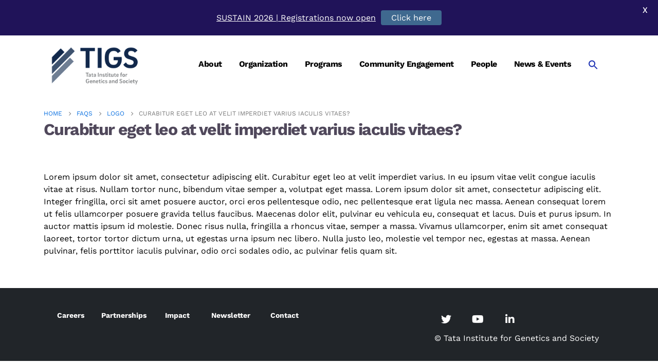

--- FILE ---
content_type: text/html; charset=UTF-8
request_url: https://tigs.res.in/faq/curabitur-eget-leo-at-velit-imperdiet-varius-iaculis-vitaes-2/
body_size: 15450
content:
<!DOCTYPE html> 
<html lang="en-US" prefix="og: http://ogp.me/ns# fb: http://ogp.me/ns/fb#"> 
<head>
<link rel="preload" href="https://tigs.res.in/wp-content/cache/fvm/min/1768560040-css6bdf59e10d3de9dd3aee74e8d9fd982d4aeb3daaa4e7b41ca39821fd8cf5f.css" as="style" media="all" /> 
<link rel="preload" href="https://tigs.res.in/wp-content/cache/fvm/min/1768560040-css41c99fb1f7fc5e6d6c0a89a118b18fc9b12dab12f470f89c393c64667d5af.css" as="style" media="all" /> 
<link rel="preload" href="https://tigs.res.in/wp-content/cache/fvm/min/1768560040-css737f483302b9b3219374b2ab2fa9dd149ea460689afa4d95483d66fe40cae.css" as="style" media="all" /> 
<link rel="preload" href="https://tigs.res.in/wp-content/cache/fvm/min/1768560040-css185e85a1fbc4b7c8678e6d90850252b195101804ccdf6881f4a7f003d4d18.css" as="style" media="all" /> 
<link rel="preload" href="https://tigs.res.in/wp-content/cache/fvm/min/1768560040-css6b44683f7d3f6f4a2f4ea04017c81256ff53351317ed331a21de8cf214362.css" as="style" media="all" /> 
<link rel="preload" href="https://tigs.res.in/wp-content/cache/fvm/min/1768560040-css8100509fe9f8b07f417dd65b62e64caef0a1e23ca9b043f41883aef90b952.css" as="style" media="all" /> 
<link rel="preload" href="https://tigs.res.in/wp-content/cache/fvm/min/1768560040-csse053b25ebcedc9b1508052160c85106c88e8cea028ec4206d305d143aa01a.css" as="style" media="all" /> 
<link rel="preload" href="https://tigs.res.in/wp-content/cache/fvm/min/1768560040-css370598b13b463a3751a69f726f6685da1b1533087ac68237c2b25f47e49e1.css" as="style" media="all" /> 
<link rel="preload" href="https://tigs.res.in/wp-content/cache/fvm/min/1768560040-cssef35a7106caf0ed00553efc7f6d06e0864f53ba8250a24f66e2e49eb7573d.css" as="style" media="all" /> 
<link rel="preload" href="https://tigs.res.in/wp-content/cache/fvm/min/1768560040-css93ffd35c0c6a1fc2c95c2ff0209069112fcd33ba866a7655bd8b5707da480.css" as="style" media="all" /> 
<link rel="preload" href="https://tigs.res.in/wp-content/cache/fvm/min/1768560040-cssbf69340844c2539391fbc5990079e34457251d93596db945b473f865bfa5d.css" as="style" media="all" /> 
<link rel="preload" href="https://tigs.res.in/wp-content/cache/fvm/min/1768560040-css499f4a743a0d1bcdaef17902a9cdde8dcede8df474cbfac360ee1fc6db98f.css" as="style" media="all" /> 
<link rel="preload" href="https://tigs.res.in/wp-content/cache/fvm/min/1768560040-cssbd38b2db3bdec5a9a415342d818112d258901620d19c25ff5ec1fd942d866.css" as="style" media="all" /> 
<link rel="preload" href="https://tigs.res.in/wp-content/cache/fvm/min/1768560040-cssd81b874ed83a057227663b49c914cb67ffb7c27b983120a0652c52e114c32.css" as="style" media="all" /> 
<link rel="preload" href="https://tigs.res.in/wp-content/cache/fvm/min/1768560040-css1de3924d9c8598d74807308da16e98398e2ae13eeed425c6dd3218058bf53.css" as="style" media="all" /> 
<link rel="preload" href="https://tigs.res.in/wp-content/cache/fvm/min/1768560040-css23c5d0c55258519ba1a49840ad1dd06b70f52b8a7cf1cea0175b6845e32cb.css" as="style" media="all" /> 
<link rel="preload" href="https://tigs.res.in/wp-content/cache/fvm/min/1768560040-csscb76d1679cda46184bc2f71fdfdaa9dde82149208417953c01c94f54fa816.css" as="style" media="all" /> 
<link rel="preload" href="https://tigs.res.in/wp-content/cache/fvm/min/1768560040-css59faba12a3c28544b2c5ecb224d0ddf4143c1a6b743f9dd8675a4aecddf90.css" as="style" media="all" /> 
<link rel="preload" href="https://tigs.res.in/wp-content/cache/fvm/min/1768560040-cssfe5fd308c7d1bc7eaf756b218ab326134603f63c2b5b5ce62dae0be48e707.css" as="style" media="all" /> 
<link rel="preload" href="https://tigs.res.in/wp-content/cache/fvm/min/1768560040-cssa4f343d27c8232b90fe08775b5cc723c1dfb107f4eb02ca6f03757b835846.css" as="style" media="all" /> 
<link rel="preload" href="https://tigs.res.in/wp-content/cache/fvm/min/1768560040-cssa1215901f711cee4581d3cc03284d8ef508904748d05a74be5f47ad6d25d7.css" as="style" media="all" /> 
<link rel="preload" href="https://tigs.res.in/wp-content/cache/fvm/min/1768560040-cssa046e4fb1b39891651a2f0756c17d838adea7a4f0a6f233223d88cab1d43d.css" as="style" media="all" />
<script data-cfasync="false">if(navigator.userAgent.match(/MSIE|Internet Explorer/i)||navigator.userAgent.match(/Trident\/7\..*?rv:11/i)){var href=document.location.href;if(!href.match(/[?&]iebrowser/)){if(href.indexOf("?")==-1){if(href.indexOf("#")==-1){document.location.href=href+"?iebrowser=1"}else{document.location.href=href.replace("#","?iebrowser=1#")}}else{if(href.indexOf("#")==-1){document.location.href=href+"&iebrowser=1"}else{document.location.href=href.replace("#","&iebrowser=1#")}}}}</script>
<script data-cfasync="false">class FVMLoader{constructor(e){this.triggerEvents=e,this.eventOptions={passive:!0},this.userEventListener=this.triggerListener.bind(this),this.delayedScripts={normal:[],async:[],defer:[]},this.allJQueries=[]}_addUserInteractionListener(e){this.triggerEvents.forEach(t=>window.addEventListener(t,e.userEventListener,e.eventOptions))}_removeUserInteractionListener(e){this.triggerEvents.forEach(t=>window.removeEventListener(t,e.userEventListener,e.eventOptions))}triggerListener(){this._removeUserInteractionListener(this),"loading"===document.readyState?document.addEventListener("DOMContentLoaded",this._loadEverythingNow.bind(this)):this._loadEverythingNow()}async _loadEverythingNow(){this._runAllDelayedCSS(),this._delayEventListeners(),this._delayJQueryReady(this),this._handleDocumentWrite(),this._registerAllDelayedScripts(),await this._loadScriptsFromList(this.delayedScripts.normal),await this._loadScriptsFromList(this.delayedScripts.defer),await this._loadScriptsFromList(this.delayedScripts.async),await this._triggerDOMContentLoaded(),await this._triggerWindowLoad(),window.dispatchEvent(new Event("wpr-allScriptsLoaded"))}_registerAllDelayedScripts(){document.querySelectorAll("script[type=fvmdelay]").forEach(e=>{e.hasAttribute("src")?e.hasAttribute("async")&&!1!==e.async?this.delayedScripts.async.push(e):e.hasAttribute("defer")&&!1!==e.defer||"module"===e.getAttribute("data-type")?this.delayedScripts.defer.push(e):this.delayedScripts.normal.push(e):this.delayedScripts.normal.push(e)})}_runAllDelayedCSS(){document.querySelectorAll("link[rel=fvmdelay]").forEach(e=>{e.setAttribute("rel","stylesheet")})}async _transformScript(e){return await this._requestAnimFrame(),new Promise(t=>{const n=document.createElement("script");let r;[...e.attributes].forEach(e=>{let t=e.nodeName;"type"!==t&&("data-type"===t&&(t="type",r=e.nodeValue),n.setAttribute(t,e.nodeValue))}),e.hasAttribute("src")?(n.addEventListener("load",t),n.addEventListener("error",t)):(n.text=e.text,t()),e.parentNode.replaceChild(n,e)})}async _loadScriptsFromList(e){const t=e.shift();return t?(await this._transformScript(t),this._loadScriptsFromList(e)):Promise.resolve()}_delayEventListeners(){let e={};function t(t,n){!function(t){function n(n){return e[t].eventsToRewrite.indexOf(n)>=0?"wpr-"+n:n}e[t]||(e[t]={originalFunctions:{add:t.addEventListener,remove:t.removeEventListener},eventsToRewrite:[]},t.addEventListener=function(){arguments[0]=n(arguments[0]),e[t].originalFunctions.add.apply(t,arguments)},t.removeEventListener=function(){arguments[0]=n(arguments[0]),e[t].originalFunctions.remove.apply(t,arguments)})}(t),e[t].eventsToRewrite.push(n)}function n(e,t){let n=e[t];Object.defineProperty(e,t,{get:()=>n||function(){},set(r){e["wpr"+t]=n=r}})}t(document,"DOMContentLoaded"),t(window,"DOMContentLoaded"),t(window,"load"),t(window,"pageshow"),t(document,"readystatechange"),n(document,"onreadystatechange"),n(window,"onload"),n(window,"onpageshow")}_delayJQueryReady(e){let t=window.jQuery;Object.defineProperty(window,"jQuery",{get:()=>t,set(n){if(n&&n.fn&&!e.allJQueries.includes(n)){n.fn.ready=n.fn.init.prototype.ready=function(t){e.domReadyFired?t.bind(document)(n):document.addEventListener("DOMContentLoaded2",()=>t.bind(document)(n))};const t=n.fn.on;n.fn.on=n.fn.init.prototype.on=function(){if(this[0]===window){function e(e){return e.split(" ").map(e=>"load"===e||0===e.indexOf("load.")?"wpr-jquery-load":e).join(" ")}"string"==typeof arguments[0]||arguments[0]instanceof String?arguments[0]=e(arguments[0]):"object"==typeof arguments[0]&&Object.keys(arguments[0]).forEach(t=>{delete Object.assign(arguments[0],{[e(t)]:arguments[0][t]})[t]})}return t.apply(this,arguments),this},e.allJQueries.push(n)}t=n}})}async _triggerDOMContentLoaded(){this.domReadyFired=!0,await this._requestAnimFrame(),document.dispatchEvent(new Event("DOMContentLoaded2")),await this._requestAnimFrame(),window.dispatchEvent(new Event("DOMContentLoaded2")),await this._requestAnimFrame(),document.dispatchEvent(new Event("wpr-readystatechange")),await this._requestAnimFrame(),document.wpronreadystatechange&&document.wpronreadystatechange()}async _triggerWindowLoad(){await this._requestAnimFrame(),window.dispatchEvent(new Event("wpr-load")),await this._requestAnimFrame(),window.wpronload&&window.wpronload(),await this._requestAnimFrame(),this.allJQueries.forEach(e=>e(window).trigger("wpr-jquery-load")),window.dispatchEvent(new Event("wpr-pageshow")),await this._requestAnimFrame(),window.wpronpageshow&&window.wpronpageshow()}_handleDocumentWrite(){const e=new Map;document.write=document.writeln=function(t){const n=document.currentScript,r=document.createRange(),i=n.parentElement;let a=e.get(n);void 0===a&&(a=n.nextSibling,e.set(n,a));const s=document.createDocumentFragment();r.setStart(s,0),s.appendChild(r.createContextualFragment(t)),i.insertBefore(s,a)}}async _requestAnimFrame(){return new Promise(e=>requestAnimationFrame(e))}static run(){const e=new FVMLoader(["keydown","mousemove","touchmove","touchstart","touchend","wheel"]);e._addUserInteractionListener(e)}}FVMLoader.run();</script>
<meta http-equiv="X-UA-Compatible" content="IE=edge" />
<meta http-equiv="Content-Type" content="text/html; charset=UTF-8" />
<meta name="viewport" content="width=device-width, initial-scale=1, minimum-scale=1" /><title>Curabitur eget leo at velit imperdiet varius iaculis vitaes? &#8211; TIGS</title>
<meta name='robots' content='max-image-preview:large' />
<meta name="twitter:card" content="summary_large_image">
<meta property="twitter:title" content="Curabitur eget leo at velit imperdiet varius iaculis vitaes?"/>
<meta property="og:title" content="Curabitur eget leo at velit imperdiet varius iaculis vitaes?"/>
<meta property="og:type" content="website"/>
<meta property="og:url" content="https://tigs.res.in/faq/curabitur-eget-leo-at-velit-imperdiet-varius-iaculis-vitaes-2/"/>
<meta property="og:site_name" content="TIGS"/>
<meta property="og:description" content="Lorem ipsum dolor sit amet, consectetur adipiscing elit. Curabitur eget leo at velit imperdiet varius. In eu ipsum vitae velit congue iaculis vitae at risus. Nullam tortor nunc, bibendum vitae semper a, volutpat eget massa. Lorem ipsum dolor sit amet, consectetur adipiscing elit. Integer fringilla,&hellip;"/>
<meta property="og:image" content="https://tigs.res.in/wp-content/uploads/2022/01/logo1-1.png"/>
<link rel="canonical" href="https://tigs.res.in/faq/curabitur-eget-leo-at-velit-imperdiet-varius-iaculis-vitaes-2/" /> 
<link rel="profile" href="https://gmpg.org/xfn/11" /> 
<link rel="shortcut icon" href="//tigs.res.in/wp-content/uploads/2022/01/favicon.ico" type="image/x-icon" /> 
<style id='wp-img-auto-sizes-contain-inline-css' media="all">img:is([sizes=auto i],[sizes^="auto," i]){contain-intrinsic-size:3000px 1500px}</style> 
<link rel='stylesheet' id='pt-cv-public-style-css' href='https://tigs.res.in/wp-content/cache/fvm/min/1768560040-css6bdf59e10d3de9dd3aee74e8d9fd982d4aeb3daaa4e7b41ca39821fd8cf5f.css' media='all' /> 
<link rel='stylesheet' id='contact-form-7-css' href='https://tigs.res.in/wp-content/cache/fvm/min/1768560040-css41c99fb1f7fc5e6d6c0a89a118b18fc9b12dab12f470f89c393c64667d5af.css' media='all' /> 
<link rel='stylesheet' id='google-fonts-css' href='https://tigs.res.in/wp-content/cache/fvm/min/1768560040-css737f483302b9b3219374b2ab2fa9dd149ea460689afa4d95483d66fe40cae.css' media='all' /> 
<link rel='stylesheet' id='wonderplugin-carousel-engine-css-css' href='https://tigs.res.in/wp-content/cache/fvm/min/1768560040-css185e85a1fbc4b7c8678e6d90850252b195101804ccdf6881f4a7f003d4d18.css' media='all' /> 
<link rel='stylesheet' id='wpnextpreviouslink-public-css' href='https://tigs.res.in/wp-content/cache/fvm/min/1768560040-css6b44683f7d3f6f4a2f4ea04017c81256ff53351317ed331a21de8cf214362.css' media='all' /> 
<link rel='stylesheet' id='ivory-search-styles-css' href='https://tigs.res.in/wp-content/cache/fvm/min/1768560040-css8100509fe9f8b07f417dd65b62e64caef0a1e23ca9b043f41883aef90b952.css' media='all' /> 
<link rel='stylesheet' id='font-awesome-official-css' href='https://tigs.res.in/wp-content/cache/fvm/min/1768560040-csse053b25ebcedc9b1508052160c85106c88e8cea028ec4206d305d143aa01a.css' media='all' integrity="sha384-DyZ88mC6Up2uqS4h/KRgHuoeGwBcD4Ng9SiP4dIRy0EXTlnuz47vAwmeGwVChigm" crossorigin="anonymous" /> 
<link rel='stylesheet' id='porto-css-vars-css' href='https://tigs.res.in/wp-content/cache/fvm/min/1768560040-css370598b13b463a3751a69f726f6685da1b1533087ac68237c2b25f47e49e1.css' media='all' /> 
<link rel='stylesheet' id='js_composer_front-css' href='https://tigs.res.in/wp-content/cache/fvm/min/1768560040-cssef35a7106caf0ed00553efc7f6d06e0864f53ba8250a24f66e2e49eb7573d.css' media='all' /> 
<link rel='stylesheet' id='porto-google-fonts-css' href='https://tigs.res.in/wp-content/cache/fvm/min/1768560040-css93ffd35c0c6a1fc2c95c2ff0209069112fcd33ba866a7655bd8b5707da480.css' media='all' /> 
<link rel='stylesheet' id='bootstrap-css' href='https://tigs.res.in/wp-content/cache/fvm/min/1768560040-cssbf69340844c2539391fbc5990079e34457251d93596db945b473f865bfa5d.css' media='all' /> 
<link rel='stylesheet' id='porto-plugins-css' href='https://tigs.res.in/wp-content/cache/fvm/min/1768560040-css499f4a743a0d1bcdaef17902a9cdde8dcede8df474cbfac360ee1fc6db98f.css' media='all' /> 
<link rel='stylesheet' id='porto-theme-css' href='https://tigs.res.in/wp-content/cache/fvm/min/1768560040-cssbd38b2db3bdec5a9a415342d818112d258901620d19c25ff5ec1fd942d866.css' media='all' /> 
<link rel='stylesheet' id='porto-shortcodes-css' href='https://tigs.res.in/wp-content/cache/fvm/min/1768560040-cssd81b874ed83a057227663b49c914cb67ffb7c27b983120a0652c52e114c32.css' media='all' /> 
<link rel='stylesheet' id='porto-theme-wpb-css' href='https://tigs.res.in/wp-content/cache/fvm/min/1768560040-css1de3924d9c8598d74807308da16e98398e2ae13eeed425c6dd3218058bf53.css' media='all' /> 
<link rel='stylesheet' id='porto-theme-radius-css' href='https://tigs.res.in/wp-content/cache/fvm/min/1768560040-css23c5d0c55258519ba1a49840ad1dd06b70f52b8a7cf1cea0175b6845e32cb.css' media='all' /> 
<link rel='stylesheet' id='porto-dynamic-style-css' href='https://tigs.res.in/wp-content/cache/fvm/min/1768560040-csscb76d1679cda46184bc2f71fdfdaa9dde82149208417953c01c94f54fa816.css' media='all' /> 
<link rel='stylesheet' id='porto-type-builder-css' href='https://tigs.res.in/wp-content/cache/fvm/min/1768560040-css59faba12a3c28544b2c5ecb224d0ddf4143c1a6b743f9dd8675a4aecddf90.css' media='all' /> 
<link rel='stylesheet' id='porto-style-css' href='https://tigs.res.in/wp-content/cache/fvm/min/1768560040-cssfe5fd308c7d1bc7eaf756b218ab326134603f63c2b5b5ce62dae0be48e707.css' media='all' /> 
<style id='porto-style-inline-css' media="all">.side-header-narrow-bar-logo{max-width:200px}#header .header-main .header-left,#header .header-main .header-center,#header .header-main .header-right,.fixed-header #header .header-main .header-left,.fixed-header #header .header-main .header-right,.fixed-header #header .header-main .header-center,.header-builder-p .header-main{padding-top:0;padding-bottom:0}@media (max-width:991px){#header .header-main .header-left,#header .header-main .header-center,#header .header-main .header-right,.fixed-header #header .header-main .header-left,.fixed-header #header .header-main .header-right,.fixed-header #header .header-main .header-center,.header-builder-p .header-main{padding-top:0;padding-bottom:0}}.page-top .page-title-wrap{line-height:0}@media (max-width:991px){#header .separator{display:none}}b{font-weight:900}.portfolio-item .thumb-info{background:#f4f4f4}#footer .widget-title{font-size:19px;text-transform:none;margin-bottom:20px}#footer .footer-bottom{border-top:1px solid rgba(255,255,255,.05)}.page-top .page-title{color:#50485b;font-family:'Work Sans';font-size:32px;font-weight:bolder}body,ul.list.icons li a,.pricing-table li,.pricing-table h3 .desc,.pricing-table .price,.pricing-table .plan,.home-intro .get-started a:not(.btn),.color-body,.color-body a,.color-body a:hover,.color-body a:focus,.mobile-sidebar .sidebar-toggle,.page-top .product-nav .product-popup,.thumb-info-bottom-info .thumb-info-title,.thumb-info-bottom-info .thumb-info-title a,.thumb-info-bottom-info .thumb-info-title a:hover,.tabs.tabs-simple .nav-tabs>li .nav-link,.porto-links-block li.porto-links-item>a,.porto-links-block li.porto-links-item>span,.vc_general.vc_cta3.vc_cta3-color-white.vc_cta3-style-flat,.mega-menu .wide .popup,.mega-menu .wide li.menu-item li.menu-item>a,.sidebar-menu .popup,.testimonial.testimonial-style-2 blockquote,.testimonial.testimonial-style-3 blockquote,.testimonial.testimonial-style-4 blockquote,.testimonial.testimonial-style-5 blockquote,.testimonial.testimonial-style-6 blockquote,.testimonial.testimonial-with-quotes blockquote,.sort-source-style-3>li>a,.widget_shopping_cart{color:#000;font-size:16px}.vc_tta-color-white.vc_tta-style-modern .vc_tta-tab.vc_active>a{background-color:#182B49;color:#ffffff!important;font-size:16px}.vc_tta-color-white.vc_tta-style-modern .vc_tta-tab>a{color:#182B49!important;font-size:16px}@media (min-width:768px){.vc_tta-color-white.vc_tta-style-modern.vc_tta-tabs .vc_tta-panels .vc_tta-panel-body{background-color:#ffffff!important}}.vc_tta-tabs:not([class*=vc_tta-gap]):not(.vc_tta-o-no-fill).vc_tta-tabs-position-left .vc_tta-tab.vc_active>a{background-color:#182B49!important}.vc_tta.vc_general .vc_tta-tab.vc_active>a::after,.vc_tta.vc_general .vc_tta-tab.vc_active>a::before{border-color:#182B49!important}.btn,.btn-group-md>.btn,.vc_btn3.vc_btn3-size-md{font-size:1rem}.alternative-font,a,.color-primary,article.post .post-title,ul.list.icons li i,ul.list.icons li a:hover,.list.list-icons li i,.list.list-ordened li:before,ul[class^="wsp-"] li:before,.fontawesome-icon-list>div:hover,.sample-icon-list>div:hover,.fontawesome-icon-list>div:hover .text-muted,.sample-icon-list>div:hover .text-muted,.accordion .card-header a,.accordion .card-header a i,section.toggle label,.porto-concept strong,.fc-slideshow nav .fc-left i,.fc-slideshow nav .fc-right i,.circular-bar.only-icon .fas,.circular-bar.only-icon .fab,.circular-bar.only-icon .far,.home-intro p em,.home-intro.light p,.featured-box .porto-sicon-header h3.porto-sicon-title,.featured-box .wpb_heading,.feature-box[class*="feature-box-style-"] .feature-box-icon i,.mobile-sidebar .sidebar-toggle:hover,.page-top .sort-source>li.active>a,.owl-carousel.nav-style-1 .owl-nav [class*="owl-"],.master-slider .ms-container .ms-nav-prev,.master-slider .ms-container .ms-nav-next,.master-slider .ms-container .ms-slide-vpbtn,.master-slider .ms-container .ms-video-btn,.resp-tabs-list li,h2.resp-accordion,.tabs ul.nav-tabs .nav-link,.wpb_wrapper .porto-sicon-read,.vc_custom_heading em,.widget .widget-title a:hover,.widget .widgettitle a:hover,.widget li>a:hover,.widget li.active>a,.widget_wysija_cont .showerrors,.sidebar-menu>li.menu-item.active>a,article.post .post-date .day,.post-item .post-date .day,section.timeline .timeline-date h3,.post-carousel .post-item.style-5 .cat-names,.post-grid .post-item.style-5 .cat-names,.post-timeline .post-item.style-5 .cat-names,.post-carousel .post-item.style-5 .post-meta .post-views-icon.dashicons,.post-grid .post-item.style-5 .post-meta .post-views-icon.dashicons,.post-timeline .post-item.style-5 .post-meta .post-views-icon.dashicons,.portfolio-info ul li a:hover,article.member .member-role,.tm-extra-product-options .tm-epo-field-label,.tm-extra-product-options-totals .amount.final,html #topcontrol:hover,.single-post .entry-title,.sort-source-style-3>li.active>a,ul.portfolio-details h5,.page-not-found h4,article.post .sticky-post,.products-slider.owl-carousel .owl-dot:hover span,.products-slider.owl-carousel .owl-dot.active span,.owl-carousel.dots-style-1 .owl-dot.active span,.owl-carousel.dots-style-1 .owl-dot:hover span,.label-pre-order{color:#0b71e1}</style> 
<link rel='stylesheet' id='styles-child-css' href='https://tigs.res.in/wp-content/cache/fvm/min/1768560040-cssa4f343d27c8232b90fe08775b5cc723c1dfb107f4eb02ca6f03757b835846.css' media='all' /> 
<link rel='stylesheet' id='font-awesome-official-v4shim-css' href='https://tigs.res.in/wp-content/cache/fvm/min/1768560040-cssa1215901f711cee4581d3cc03284d8ef508904748d05a74be5f47ad6d25d7.css' media='all' integrity="sha384-Vq76wejb3QJM4nDatBa5rUOve+9gkegsjCebvV/9fvXlGWo4HCMR4cJZjjcF6Viv" crossorigin="anonymous" /> 
<style id='font-awesome-official-v4shim-inline-css' media="all">@font-face{font-family:"FontAwesome";font-display:block;src:url(https://use.fontawesome.com/releases/v5.15.4/webfonts/fa-brands-400.woff) format("woff")}@font-face{font-family:"FontAwesome";font-display:block;src:url(https://use.fontawesome.com/releases/v5.15.4/webfonts/fa-solid-900.woff) format("woff")}@font-face{font-family:"FontAwesome";font-display:block;src:url(https://use.fontawesome.com/releases/v5.15.4/webfonts/fa-regular-400.woff) format("woff");unicode-range:U+F004-F005,U+F007,U+F017,U+F022,U+F024,U+F02E,U+F03E,U+F044,U+F057-F059,U+F06E,U+F070,U+F075,U+F07B-F07C,U+F080,U+F086,U+F089,U+F094,U+F09D,U+F0A0,U+F0A4-F0A7,U+F0C5,U+F0C7-F0C8,U+F0E0,U+F0EB,U+F0F3,U+F0F8,U+F0FE,U+F111,U+F118-F11A,U+F11C,U+F133,U+F144,U+F146,U+F14A,U+F14D-F14E,U+F150-F152,U+F15B-F15C,U+F164-F165,U+F185-F186,U+F191-F192,U+F1AD,U+F1C1-F1C9,U+F1CD,U+F1D8,U+F1E3,U+F1EA,U+F1F6,U+F1F9,U+F20A,U+F247-F249,U+F24D,U+F254-F25B,U+F25D,U+F267,U+F271-F274,U+F279,U+F28B,U+F28D,U+F2B5-F2B6,U+F2B9,U+F2BB,U+F2BD,U+F2C1-F2C2,U+F2D0,U+F2D2,U+F2DC,U+F2ED,U+F328,U+F358-F35B,U+F3A5,U+F3D1,U+F410,U+F4AD}</style> 
<script src="https://tigs.res.in/wp-includes/js/jquery/jquery.min.js?ver=3.7.1" id="jquery-core-js"></script>
<script src="https://tigs.res.in/wp-includes/js/jquery/jquery-migrate.min.js?ver=3.4.1" id="jquery-migrate-js"></script>
<script src="https://tigs.res.in/wp-content/plugins/wonderplugin-carousel/engine/wonderplugincarouselskins.js?ver=19.0" id="wonderplugin-carousel-skins-script-js"></script>
<script src="https://tigs.res.in/wp-content/plugins/wonderplugin-carousel/engine/wonderplugincarousel.js?ver=19.0" id="wonderplugin-carousel-script-js"></script>
<script></script>
<style id="mystickymenu" type="text/css" media="all">#mysticky-nav{width:100%;position:static}#mysticky-nav.wrapfixed{position:fixed;left:0;margin-top:0;z-index:99990;-webkit-transition:0.3s;-moz-transition:0.3s;-o-transition:0.3s;transition:0.3s;-ms-filter:"progid:DXImageTransform.Microsoft.Alpha(Opacity=90)";filter:alpha(opacity=90);opacity:.9;background-color:#f7f5e7}#mysticky-nav.wrapfixed .myfixed{background-color:#f7f5e7;position:relative;top:auto;left:auto;right:auto}#mysticky-nav .myfixed{margin:0 auto;float:none;border:0;background:none;max-width:100%}</style> 
<script type="text/javascript"><!--
function powerpress_pinw(pinw_url){window.open(pinw_url, 'PowerPressPlayer','toolbar=0,status=0,resizable=1,width=460,height=320');	return false;}
//-->
// tabnab protection
window.addEventListener('load', function () {
// make all links have rel="noopener noreferrer"
document.querySelectorAll('a[target="_blank"]').forEach(link => {
link.setAttribute('rel', 'noopener noreferrer');
});
});
</script>
<script>function setREVStartSize(e){
//window.requestAnimationFrame(function() {
window.RSIW = window.RSIW===undefined ? window.innerWidth : window.RSIW;
window.RSIH = window.RSIH===undefined ? window.innerHeight : window.RSIH;
try {
var pw = document.getElementById(e.c).parentNode.offsetWidth,
newh;
pw = pw===0 || isNaN(pw) || (e.l=="fullwidth" || e.layout=="fullwidth") ? window.RSIW : pw;
e.tabw = e.tabw===undefined ? 0 : parseInt(e.tabw);
e.thumbw = e.thumbw===undefined ? 0 : parseInt(e.thumbw);
e.tabh = e.tabh===undefined ? 0 : parseInt(e.tabh);
e.thumbh = e.thumbh===undefined ? 0 : parseInt(e.thumbh);
e.tabhide = e.tabhide===undefined ? 0 : parseInt(e.tabhide);
e.thumbhide = e.thumbhide===undefined ? 0 : parseInt(e.thumbhide);
e.mh = e.mh===undefined || e.mh=="" || e.mh==="auto" ? 0 : parseInt(e.mh,0);
if(e.layout==="fullscreen" || e.l==="fullscreen")
newh = Math.max(e.mh,window.RSIH);
else{
e.gw = Array.isArray(e.gw) ? e.gw : [e.gw];
for (var i in e.rl) if (e.gw[i]===undefined || e.gw[i]===0) e.gw[i] = e.gw[i-1];
e.gh = e.el===undefined || e.el==="" || (Array.isArray(e.el) && e.el.length==0)? e.gh : e.el;
e.gh = Array.isArray(e.gh) ? e.gh : [e.gh];
for (var i in e.rl) if (e.gh[i]===undefined || e.gh[i]===0) e.gh[i] = e.gh[i-1];
var nl = new Array(e.rl.length),
ix = 0,
sl;
e.tabw = e.tabhide>=pw ? 0 : e.tabw;
e.thumbw = e.thumbhide>=pw ? 0 : e.thumbw;
e.tabh = e.tabhide>=pw ? 0 : e.tabh;
e.thumbh = e.thumbhide>=pw ? 0 : e.thumbh;
for (var i in e.rl) nl[i] = e.rl[i]<window.RSIW ? 0 : e.rl[i];
sl = nl[0];
for (var i in nl) if (sl>nl[i] && nl[i]>0) { sl = nl[i]; ix=i;}
var m = pw>(e.gw[ix]+e.tabw+e.thumbw) ? 1 : (pw-(e.tabw+e.thumbw)) / (e.gw[ix]);
newh =  (e.gh[ix] * m) + (e.tabh + e.thumbh);
}
var el = document.getElementById(e.c);
if (el!==null && el) el.style.height = newh+"px";
el = document.getElementById(e.c+"_wrapper");
if (el!==null && el) {
el.style.height = newh+"px";
el.style.display = "block";
}
} catch(e){
console.log("Failure at Presize of Slider:" + e)
}
//});
};</script>
<noscript><style> .wpb_animate_when_almost_visible { opacity: 1; }</style></noscript>
<style type="text/css" media="all">.is-menu path.search-icon-path{fill:#1a2fb2}body .popup-search-close:after,body .search-close:after{border-color:#1a2fb2}body .popup-search-close:before,body .search-close:before{border-color:#1a2fb2}</style> 
</head>
<body class="wp-singular faq-template-default single single-faq postid-23 wp-embed-responsive wp-theme-porto wp-child-theme-porto-child porto porto-rounded full blog-1 wpb-js-composer js-comp-ver-7.7.2 vc_responsive"> <div class="page-wrapper"> <div class="porto-html-block porto-block-html-top"><div class="porto-block" data-id="7489"><div class="vc_row wpb_row row top-row"><div class="vc_column_container col-md-12"><div class="wpb_wrapper vc_column-inner"></div></div></div></div></div> <div class="header-wrapper"> <header id="header" class="header-builder"> <div class="header-main"><div class="header-row container"><div class="header-col header-left"> <div class="logo"> <a href="https://tigs.res.in/" title="TIGS - Tata Institute for Genetics and Society" rel="home"> <img class="img-responsive standard-logo retina-logo" width="512" height="288" src="//tigs.res.in/wp-content/uploads/2022/01/logo1-1.png" alt="TIGS" /> </a> </div> </div><div class="header-col header-right"><ul id="menu-main-menu-1" class="main-menu mega-menu"><li id="nav-menu-item-2355" class="menu-item menu-item-type-post_type menu-item-object-page narrow"><a href="https://tigs.res.in/about-tigs/">About</a></li> <li id="nav-menu-item-3091" class="menu-item menu-item-type-post_type menu-item-object-page menu-item-has-children has-sub narrow"><a href="https://tigs.res.in/organization/">Organization</a> <div class="popup"><div class="inner" style=""><ul class="sub-menu"> <li id="nav-menu-item-2493" class="menu-item menu-item-type-post_type menu-item-object-page" data-cols="1"><a href="https://tigs.res.in/organization/board-of-trustees/">Board of Trustees</a></li> <li id="nav-menu-item-2492" class="menu-item menu-item-type-post_type menu-item-object-page" data-cols="1"><a href="https://tigs.res.in/organization/scientific-advisory-board/">Scientific Advisory Board (SAB)</a></li> <li id="nav-menu-item-2494" class="menu-item menu-item-type-post_type menu-item-object-page" data-cols="1"><a href="https://tigs.res.in/organization/director/">Director</a></li> </ul></div></div> </li> <li id="nav-menu-item-2506" class="menu-item menu-item-type-post_type menu-item-object-page menu-item-has-children has-sub narrow"><a href="https://tigs.res.in/programs/">Programs</a> <div class="popup"><div class="inner" style=""><ul class="sub-menu"> <li id="nav-menu-item-2500" class="menu-item menu-item-type-post_type menu-item-object-page" data-cols="1"><a href="https://tigs.res.in/programs/infectious-diseases/">Infectious Diseases</a></li> <li id="nav-menu-item-2499" class="menu-item menu-item-type-post_type menu-item-object-page" data-cols="1"><a href="https://tigs.res.in/programs/rare-genetic-disorders/">Rare Genetic Disorders</a></li> <li id="nav-menu-item-2348" class="menu-item menu-item-type-post_type menu-item-object-page" data-cols="1"><a href="https://tigs.res.in/programs/crop-improvement/">Crop Improvement</a></li> <li id="nav-menu-item-8882" class="menu-item menu-item-type-post_type menu-item-object-page" data-cols="1"><a href="https://tigs.res.in/programs/technology-platforms/">Technology Platforms</a></li> </ul></div></div> </li> <li id="nav-menu-item-2353" class="menu-item menu-item-type-post_type menu-item-object-page menu-item-has-children has-sub narrow"><a href="https://tigs.res.in/community-engagement/">Community Engagement</a> <div class="popup"><div class="inner" style=""><ul class="sub-menu"> <li id="nav-menu-item-7382" class="menu-item menu-item-type-post_type menu-item-object-page" data-cols="1"><a href="https://tigs.res.in/community-engagement/webinar-series/">Webinar Series</a></li> <li id="nav-menu-item-7442" class="menu-item menu-item-type-post_type menu-item-object-page" data-cols="1"><a href="https://tigs.res.in/community-engagement/conversationstigs-podcast/">Conversations@TIGS – Podcast</a></li> <li id="nav-menu-item-8862" class="menu-item menu-item-type-post_type menu-item-object-page" data-cols="1"><a href="https://tigs.res.in/community-engagement/information-education-communication-iec/">Information, Education &#038; Communication (IEC)</a></li> </ul></div></div> </li> <li id="nav-menu-item-3156" class="menu-item menu-item-type-custom menu-item-object-custom menu-item-has-children has-sub narrow"><a class="nolink" href="#">People</a> <div class="popup"><div class="inner" style=""><ul class="sub-menu"> <li id="nav-menu-item-3808" class="menu-item menu-item-type-post_type menu-item-object-page" data-cols="1"><a href="https://tigs.res.in/people/scientists/">Scientists</a></li> <li id="nav-menu-item-2346" class="menu-item menu-item-type-post_type menu-item-object-page" data-cols="1"><a href="https://tigs.res.in/people/technical-and-project-staff/">Technical and Project Staff</a></li> <li id="nav-menu-item-2345" class="menu-item menu-item-type-post_type menu-item-object-page" data-cols="1"><a href="https://tigs.res.in/people/administrative-staff/">Administrative Staff</a></li> </ul></div></div> </li> <li id="nav-menu-item-5631" class="menu-item menu-item-type-post_type menu-item-object-page menu-item-has-children has-sub narrow"><a href="https://tigs.res.in/news-events/">News &#038; Events</a> <div class="popup"><div class="inner" style=""><ul class="sub-menu"> <li id="nav-menu-item-7266" class="menu-item menu-item-type-post_type menu-item-object-page" data-cols="1"><a href="https://tigs.res.in/news-events/events/">Events</a></li> <li id="nav-menu-item-7269" class="menu-item menu-item-type-post_type menu-item-object-page" data-cols="1"><a href="https://tigs.res.in/news-events/news/">News</a></li> <li id="nav-menu-item-7267" class="menu-item menu-item-type-post_type menu-item-object-page" data-cols="1"><a href="https://tigs.res.in/news-events/features/">Features</a></li> <li id="nav-menu-item-8975" class="menu-item menu-item-type-post_type menu-item-object-page" data-cols="1"><a href="https://tigs.res.in/impact/phd-program/">PhD Program</a></li> </ul></div></div> </li> <li class="astm-search-menu is-menu is-dropdown menu-item"><a href="#" aria-label="Search Icon Link"><svg width="20" height="20" class="search-icon" role="img" viewBox="2 9 20 5" focusable="false" aria-label="Search"> <path class="search-icon-path" d="M15.5 14h-.79l-.28-.27C15.41 12.59 16 11.11 16 9.5 16 5.91 13.09 3 9.5 3S3 5.91 3 9.5 5.91 16 9.5 16c1.61 0 3.09-.59 4.23-1.57l.27.28v.79l5 4.99L20.49 19l-4.99-5zm-6 0C7.01 14 5 11.99 5 9.5S7.01 5 9.5 5 14 7.01 14 9.5 11.99 14 9.5 14z"></path></svg></a><form class="is-search-form is-form-style is-form-style-3 is-form-id-0" action="https://tigs.res.in/" method="get" role="search" ><label for="is-search-input-0"><span class="is-screen-reader-text">Search for:</span><input type="search" id="is-search-input-0" name="s" value="" class="is-search-input" placeholder="Search here..." autocomplete=off /></label><button type="submit" class="is-search-submit"><span class="is-screen-reader-text">Search Button</span><span class="is-search-icon"><svg focusable="false" aria-label="Search" xmlns="http://www.w3.org/2000/svg" viewBox="0 0 24 24" width="24px"><path d="M15.5 14h-.79l-.28-.27C15.41 12.59 16 11.11 16 9.5 16 5.91 13.09 3 9.5 3S3 5.91 3 9.5 5.91 16 9.5 16c1.61 0 3.09-.59 4.23-1.57l.27.28v.79l5 4.99L20.49 19l-4.99-5zm-6 0C7.01 14 5 11.99 5 9.5S7.01 5 9.5 5 14 7.01 14 9.5 11.99 14 9.5 14z"></path></svg></span></button></form><div class="search-close"></div></li></ul><span class="separator"></span><a class="mobile-toggle" href="#" aria-label="Mobile Menu"><i class="fas fa-bars"></i></a></div></div> <div id="nav-panel"> <div class="container"> <div class="mobile-nav-wrap"> <div class="menu-wrap"><ul id="menu-main-menu-2" class="mobile-menu accordion-menu"><li id="accordion-menu-item-2355" class="menu-item menu-item-type-post_type menu-item-object-page"><a href="https://tigs.res.in/about-tigs/">About</a></li> <li id="accordion-menu-item-3091" class="menu-item menu-item-type-post_type menu-item-object-page menu-item-has-children has-sub"><a href="https://tigs.res.in/organization/">Organization</a> <span class="arrow"></span><ul class="sub-menu"> <li id="accordion-menu-item-2493" class="menu-item menu-item-type-post_type menu-item-object-page"><a href="https://tigs.res.in/organization/board-of-trustees/">Board of Trustees</a></li> <li id="accordion-menu-item-2492" class="menu-item menu-item-type-post_type menu-item-object-page"><a href="https://tigs.res.in/organization/scientific-advisory-board/">Scientific Advisory Board (SAB)</a></li> <li id="accordion-menu-item-2494" class="menu-item menu-item-type-post_type menu-item-object-page"><a href="https://tigs.res.in/organization/director/">Director</a></li> </ul> </li> <li id="accordion-menu-item-2506" class="menu-item menu-item-type-post_type menu-item-object-page menu-item-has-children has-sub"><a href="https://tigs.res.in/programs/">Programs</a> <span class="arrow"></span><ul class="sub-menu"> <li id="accordion-menu-item-2500" class="menu-item menu-item-type-post_type menu-item-object-page"><a href="https://tigs.res.in/programs/infectious-diseases/">Infectious Diseases</a></li> <li id="accordion-menu-item-2499" class="menu-item menu-item-type-post_type menu-item-object-page"><a href="https://tigs.res.in/programs/rare-genetic-disorders/">Rare Genetic Disorders</a></li> <li id="accordion-menu-item-2348" class="menu-item menu-item-type-post_type menu-item-object-page"><a href="https://tigs.res.in/programs/crop-improvement/">Crop Improvement</a></li> <li id="accordion-menu-item-8882" class="menu-item menu-item-type-post_type menu-item-object-page"><a href="https://tigs.res.in/programs/technology-platforms/">Technology Platforms</a></li> </ul> </li> <li id="accordion-menu-item-2353" class="menu-item menu-item-type-post_type menu-item-object-page menu-item-has-children has-sub"><a href="https://tigs.res.in/community-engagement/">Community Engagement</a> <span class="arrow"></span><ul class="sub-menu"> <li id="accordion-menu-item-7382" class="menu-item menu-item-type-post_type menu-item-object-page"><a href="https://tigs.res.in/community-engagement/webinar-series/">Webinar Series</a></li> <li id="accordion-menu-item-7442" class="menu-item menu-item-type-post_type menu-item-object-page"><a href="https://tigs.res.in/community-engagement/conversationstigs-podcast/">Conversations@TIGS – Podcast</a></li> <li id="accordion-menu-item-8862" class="menu-item menu-item-type-post_type menu-item-object-page"><a href="https://tigs.res.in/community-engagement/information-education-communication-iec/">Information, Education &#038; Communication (IEC)</a></li> </ul> </li> <li id="accordion-menu-item-3156" class="menu-item menu-item-type-custom menu-item-object-custom menu-item-has-children has-sub"><a class="nolink" href="#">People</a> <span class="arrow"></span><ul class="sub-menu"> <li id="accordion-menu-item-3808" class="menu-item menu-item-type-post_type menu-item-object-page"><a href="https://tigs.res.in/people/scientists/">Scientists</a></li> <li id="accordion-menu-item-2346" class="menu-item menu-item-type-post_type menu-item-object-page"><a href="https://tigs.res.in/people/technical-and-project-staff/">Technical and Project Staff</a></li> <li id="accordion-menu-item-2345" class="menu-item menu-item-type-post_type menu-item-object-page"><a href="https://tigs.res.in/people/administrative-staff/">Administrative Staff</a></li> </ul> </li> <li id="accordion-menu-item-5631" class="menu-item menu-item-type-post_type menu-item-object-page menu-item-has-children has-sub"><a href="https://tigs.res.in/news-events/">News &#038; Events</a> <span class="arrow"></span><ul class="sub-menu"> <li id="accordion-menu-item-7266" class="menu-item menu-item-type-post_type menu-item-object-page"><a href="https://tigs.res.in/news-events/events/">Events</a></li> <li id="accordion-menu-item-7269" class="menu-item menu-item-type-post_type menu-item-object-page"><a href="https://tigs.res.in/news-events/news/">News</a></li> <li id="accordion-menu-item-7267" class="menu-item menu-item-type-post_type menu-item-object-page"><a href="https://tigs.res.in/news-events/features/">Features</a></li> <li id="accordion-menu-item-8975" class="menu-item menu-item-type-post_type menu-item-object-page"><a href="https://tigs.res.in/impact/phd-program/">PhD Program</a></li> </ul> </li> <li class="astm-search-menu is-menu is-dropdown menu-item"><a href="#" aria-label="Search Icon Link"><svg width="20" height="20" class="search-icon" role="img" viewBox="2 9 20 5" focusable="false" aria-label="Search"> <path class="search-icon-path" d="M15.5 14h-.79l-.28-.27C15.41 12.59 16 11.11 16 9.5 16 5.91 13.09 3 9.5 3S3 5.91 3 9.5 5.91 16 9.5 16c1.61 0 3.09-.59 4.23-1.57l.27.28v.79l5 4.99L20.49 19l-4.99-5zm-6 0C7.01 14 5 11.99 5 9.5S7.01 5 9.5 5 14 7.01 14 9.5 11.99 14 9.5 14z"></path></svg></a><form class="is-search-form is-form-style is-form-style-3 is-form-id-0" action="https://tigs.res.in/" method="get" role="search" ><label for="is-search-input-0"><span class="is-screen-reader-text">Search for:</span><input type="search" id="is-search-input-0" name="s" value="" class="is-search-input" placeholder="Search here..." autocomplete=off /></label><button type="submit" class="is-search-submit"><span class="is-screen-reader-text">Search Button</span><span class="is-search-icon"><svg focusable="false" aria-label="Search" xmlns="http://www.w3.org/2000/svg" viewBox="0 0 24 24" width="24px"><path d="M15.5 14h-.79l-.28-.27C15.41 12.59 16 11.11 16 9.5 16 5.91 13.09 3 9.5 3S3 5.91 3 9.5 5.91 16 9.5 16c1.61 0 3.09-.59 4.23-1.57l.27.28v.79l5 4.99L20.49 19l-4.99-5zm-6 0C7.01 14 5 11.99 5 9.5S7.01 5 9.5 5 14 7.01 14 9.5 11.99 14 9.5 14z"></path></svg></span></button></form><div class="search-close"></div></li></ul></div> </div> </div> </div> </div> </header> </div> <section class="page-top page-header-1"> <div class="container"> <div class="row"> <div class="col-lg-12"> <div class="breadcrumbs-wrap"> <ul class="breadcrumb" itemscope itemtype="https://schema.org/BreadcrumbList"><li class="home" itemprop="itemListElement" itemscope itemtype="https://schema.org/ListItem"><a itemprop="item" href="https://tigs.res.in" title="Go to Home Page"><span itemprop="name">Home</span></a>
<meta itemprop="position" content="1" /><i class="delimiter delimiter-2"></i></li><li itemprop="itemListElement" itemscope itemtype="https://schema.org/ListItem"><a itemprop="item" href="https://tigs.res.in/faq/"><span itemprop="name">FAQs</span></a>
<meta itemprop="position" content="2" /><i class="delimiter delimiter-2"></i></li><li itemprop="itemListElement" itemscope itemtype="https://schema.org/ListItem"><a itemprop="item" href="https://tigs.res.in/faq_cat/logo/"><span itemprop="name">Logo</span></a>
<meta itemprop="position" content="3" /><i class="delimiter delimiter-2"></i></li><li>Curabitur eget leo at velit imperdiet varius iaculis vitaes?</li></ul> </div> <div class="page-title-wrap"> <h1 class="page-title">Curabitur eget leo at velit imperdiet varius iaculis vitaes?</h1> </div> </div> </div> </div> </section> <div id="main" class="column1 boxed"> <div class="container"> <div class="row main-content-wrap"> <div class="main-content col-lg-12"> <div id="content" role="main" class="porto-single-page"> <span class="entry-title" style="display: none;">Curabitur eget leo at velit imperdiet varius iaculis vitaes?</span><span class="vcard" style="display: none;"><span class="fn"><a href="https://tigs.res.in/author/admin/" title="Posts by admin" rel="author">admin</a></span></span><span class="updated" style="display:none">2016-06-13T12:26:48+05:30</span> <div class="faq-content"> <p>Lorem ipsum dolor sit amet, consectetur adipiscing elit. Curabitur eget leo at velit imperdiet varius. In eu ipsum vitae velit congue iaculis vitae at risus. Nullam tortor nunc, bibendum vitae semper a, volutpat eget massa. Lorem ipsum dolor sit amet, consectetur adipiscing elit. Integer fringilla, orci sit amet posuere auctor, orci eros pellentesque odio, nec pellentesque erat ligula nec massa. Aenean consequat lorem ut felis ullamcorper posuere gravida tellus faucibus. Maecenas dolor elit, pulvinar eu vehicula eu, consequat et lacus. Duis et purus ipsum. In auctor mattis ipsum id molestie. Donec risus nulla, fringilla a rhoncus vitae, semper a massa. Vivamus ullamcorper, enim sit amet consequat laoreet, tortor tortor dictum urna, ut egestas urna ipsum nec libero. Nulla justo leo, molestie vel tempor nec, egestas at massa. Aenean pulvinar, felis porttitor iaculis pulvinar, odio orci sodales odio, ac pulvinar felis quam sit.</p> </div> </div> </div> </div> </div> </div> <div class="footer-wrapper"> <footer id="footer" class="footer footer-builder"><div class="porto-block" data-id="4287">
<style media="all">.wpb_custom_3e861f0cb5d385042fcf853e4d1588bc a{font-size:20px}</style><div class="vc_row wpb_row top-row pb-0 porto-inner-container"><div class="porto-wrap-container container"><div class="row"><div class="vc_column_container col-md-8"><div class="wpb_wrapper vc_column-inner"><div class="vc_empty_space" style="height: 32px"><span class="vc_empty_space_inner"></span></div> <div class="wpb_text_column wpb_content_element" > <div class="wpb_wrapper"> <table class="aligncenter" style="width: 100%; border-collapse: collapse; height: 22px;"> <tbody> <tr style="height: 22px;"> <td style="width: 20%; height: 22px;"><span style="color: #ffffff; font-size: 14px;"><strong><a style="color: #ffffff;" href="https://tigs.res.in/careers/">Careers</a></strong></span></td> <td style="width: 20%; height: 22px;"><span style="color: #ffffff; font-size: 14px;"><strong><a style="color: #ffffff;" href="https://tigs.res.in/https-tigs-res-in-partners/">Partnerships</a> </strong></span></td> <td style="width: 20%; height: 22px;"><span style="color: #ffffff; font-size: 14px;"><strong><a style="color: #ffffff;" href="https://tigs.res.in/impact/">Impact</a> </strong></span></td> <td style="width: 20%; height: 22px;"><span style="color: #ffffff; font-size: 14px;"><strong><a style="color: #ffffff;" href="https://tigs.res.in/newsletter/">Newsletter</a></strong></span></td> <td style="width: 20%; height: 22px;"><span style="color: #ffffff; font-size: 14px;"><a style="color: #ffffff;" href="https://tigs.res.in/contact/"><strong>Contact</strong></a></span></td> </tr> </tbody> </table> </div> </div> </div></div><div class="vc_column_container col-md-4"><div class="wpb_wrapper vc_column-inner"><div class="vc_empty_space" style="height: 32px"><span class="vc_empty_space_inner"></span></div><div class="share-links wpb_custom_3e861f0cb5d385042fcf853e4d1588bc"> <a target="_blank" rel="nofollow noopener noreferrer" class="share-twitter" href="https://twitter.com/TIGS_India" title="Twitter"></a> <a target="_blank" rel="nofollow noopener noreferrer" class="share-youtube" href="https://www.youtube.com/channel/UCrIXj8NHlq6Gsx5evBzZOPg" title="Youtube"></a> <a target="_blank" rel="nofollow noopener noreferrer" class="share-linkedin" href="https://in.linkedin.com/company/tata-institute-for-genetics-and-society-india" title="LinkedIn"></a> </div> <div class="wpb_text_column wpb_content_element" > <div class="wpb_wrapper"> <p style="color: white;">© Tata Institute for Genetics and Society</p> </div> </div> </div></div></div></div></div></div></footer> </div> </div> 
<script>
window.RS_MODULES = window.RS_MODULES || {};
window.RS_MODULES.modules = window.RS_MODULES.modules || {};
window.RS_MODULES.waiting = window.RS_MODULES.waiting || [];
window.RS_MODULES.defered = true;
window.RS_MODULES.moduleWaiting = window.RS_MODULES.moduleWaiting || {};
window.RS_MODULES.type = 'compiled';
</script>
<script type="speculationrules">
{"prefetch":[{"source":"document","where":{"and":[{"href_matches":"/*"},{"not":{"href_matches":["/wp-*.php","/wp-admin/*","/wp-content/uploads/*","/wp-content/*","/wp-content/plugins/*","/wp-content/themes/porto-child/*","/wp-content/themes/porto/*","/*\\?(.+)"]}},{"not":{"selector_matches":"a[rel~=\"nofollow\"]"}},{"not":{"selector_matches":".no-prefetch, .no-prefetch a"}}]},"eagerness":"conservative"}]}
</script>
<div class="mysticky-welcomebar-fixed mysticky-site-front mysticky-welcomebar-position-top mysticky-welcomebar-showx-desktop mysticky-welcomebar-showx-mobile mysticky-welcomebar-btn-desktop mysticky-welcomebar-btn-mobile mysticky-welcomebar-display-desktop mysticky-welcomebar-display-mobile mysticky-welcomebar-attention-default mysticky-welcomebar-entry-effect-slide-in" data-after-triger="after_a_few_seconds" data-triger-sec="0" data-position="top" data-height="60" data-rediect="redirect_to_url" data-aftersubmission="show_welcomebar_every_page" data-show-success-message=""> <div class="mysticky-welcomebar-fixed-wrap"> <div class="mysticky-welcomebar-content"> <p><a href="https://tigs.res.in/sustainable-transformation-in-agriculture-and-nutrition-summit-sustain-2026//">SUSTAIN 2026 | Registrations now open</a></p> </div> <div class="mysticky-welcomebar-btn" > <a href="https://tigs.res.in/sustainable-transformation-in-agriculture-and-nutrition-summit-sustain-2026/" >Click here </a> </div> <span class="mysticky-welcomebar-close" style="color:#ffffff">X</span> </div> </div> 
<style media="all">.mysticky-welcomebar-fixed,.mysticky-welcomebar-fixed *{-webkit-box-sizing:border-box;-moz-box-sizing:border-box;box-sizing:border-box}.mysticky-welcomebar-fixed{background-color:#201359;font-family:Work Sans;position:fixed;left:0;right:0;z-index:9999999;opacity:0}.mysticky-welcomebar-fixed-wrap{min-height:60px;padding:20px 50px;display:flex;align-items:center;justify-content:center;width:100%;height:100%}.mysticky-welcomebar-animation{-webkit-transition:all 1s ease 0s;-moz-transition:all 1s ease 0s;transition:all 1s ease 0s}.mysticky-welcomebar-position-top{top:0}.mysticky-welcomebar-position-bottom{bottom:0}.mysticky-welcomebar-position-top.mysticky-welcomebar-entry-effect-slide-in{top:-60px}.mysticky-welcomebar-position-bottom.mysticky-welcomebar-entry-effect-slide-in{bottom:-60px}.mysticky-welcomebar-entry-effect-fade{opacity:0}.mysticky-welcomebar-entry-effect-none{display:none}.mysticky-welcomebar-fixed .mysticky-welcomebar-content p a{text-decoration:underline;text-decoration-thickness:1px;text-underline-offset:.25ch}.mysticky-welcomebar-fixed .mysticky-welcomebar-content p a,.mysticky-welcomebar-fixed .mysticky-welcomebar-content p{color:#fff;font-size:16px;margin:0;padding:0;line-height:1.2;font-weight:400;font-family:Work Sans}.mysticky-welcomebar-fixed .mysticky-welcomebar-btn{display:none;line-height:1;margin-left:10px}.mysticky-welcomebar-fixed.mysticky-welcomebar-btn-desktop .mysticky-welcomebar-btn{display:block}.mysticky-welcomebar-fixed .mysticky-welcomebar-btn a{background-color:#3f698f;font-family:inherit;color:#fff;border-radius:4px;text-decoration:none;display:inline-block;vertical-align:top;line-height:1.2;font-size:16px;font-weight:400;padding:5px 20px;white-space:nowrap}.mysticky-welcomebar-fixed .mysticky-welcomebar-btn a:hover{-moz-box-shadow:1px 2px 4px rgba(0,0,0,.5);-webkit-box-shadow:1px 2px 4px rgba(0,0,0,.5);box-shadow:1px 2px 4px rgba(0,0,0,.5)}.mysticky-welcomebar-fixed .mysticky-welcomebar-close{display:none;vertical-align:top;width:30px;height:30px;text-align:center;line-height:30px;border-radius:5px;color:#000;position:absolute;top:5px;right:10px;outline:none;text-decoration:none;text-shadow:0 0 0 #fff;-webkit-transition:all 0.5s ease 0s;-moz-transition:all 0.5s ease 0s;transition:all 0.5s ease 0s;-webkit-transform-origin:50% 50%;-moz-transform-origin:50% 50%;transform-origin:50% 50%}.mysticky-welcomebar-fixed .mysticky-welcomebar-close:hover{opacity:1;-webkit-transform:rotate(180deg);-moz-transform:rotate(180deg);transform:rotate(180deg)}.mysticky-welcomebar-fixed .mysticky-welcomebar-close span.dashicons{font-size:27px}.mysticky-welcomebar-fixed.mysticky-welcomebar-showx-desktop .mysticky-welcomebar-close{display:inline-block;cursor:pointer}.mysticky-welcomebar-btn a{-webkit-animation-duration:1s;animation-duration:1s}@-webkit-keyframes flash{from,50%,to{opacity:1}25%,75%{opacity:0}}@keyframes flash{from,50%,to{opacity:1}25%,75%{opacity:0}}.mysticky-welcomebar-attention-flash.animation-start .mysticky-welcomebar-btn a{-webkit-animation-name:flash;animation-name:flash}@keyframes shake{from,to{-webkit-transform:translate3d(0,0,0);transform:translate3d(0,0,0)}10%,30%,50%,70%,90%{-webkit-transform:translate3d(-10px,0,0);transform:translate3d(-10px,0,0)}20%,40%,60%,80%{-webkit-transform:translate3d(10px,0,0);transform:translate3d(10px,0,0)}}.mysticky-welcomebar-attention-shake.animation-start .mysticky-welcomebar-btn a{-webkit-animation-name:shake;animation-name:shake}@-webkit-keyframes swing{20%{-webkit-transform:rotate3d(0,0,1,15deg);transform:rotate3d(0,0,1,15deg)}40%{-webkit-transform:rotate3d(0,0,1,-10deg);transform:rotate3d(0,0,1,-10deg)}60%{-webkit-transform:rotate3d(0,0,1,5deg);transform:rotate3d(0,0,1,5deg)}80%{-webkit-transform:rotate3d(0,0,1,-5deg);transform:rotate3d(0,0,1,-5deg)}to{-webkit-transform:rotate3d(0,0,1,0deg);transform:rotate3d(0,0,1,0deg)}}@keyframes swing{20%{-webkit-transform:rotate3d(0,0,1,15deg);transform:rotate3d(0,0,1,15deg)}40%{-webkit-transform:rotate3d(0,0,1,-10deg);transform:rotate3d(0,0,1,-10deg)}60%{-webkit-transform:rotate3d(0,0,1,5deg);transform:rotate3d(0,0,1,5deg)}80%{-webkit-transform:rotate3d(0,0,1,-5deg);transform:rotate3d(0,0,1,-5deg)}to{-webkit-transform:rotate3d(0,0,1,0deg);transform:rotate3d(0,0,1,0deg)}}.mysticky-welcomebar-attention-swing.animation-start .mysticky-welcomebar-btn a{-webkit-transform-origin:top center;transform-origin:top center;-webkit-animation-name:swing;animation-name:swing}@-webkit-keyframes tada{from{-webkit-transform:scale3d(1,1,1);transform:scale3d(1,1,1)}10%,20%{-webkit-transform:scale3d(.9,.9,.9) rotate3d(0,0,1,-3deg);transform:scale3d(.9,.9,.9) rotate3d(0,0,1,-3deg)}30%,50%,70%,90%{-webkit-transform:scale3d(1.1,1.1,1.1) rotate3d(0,0,1,3deg);transform:scale3d(1.1,1.1,1.1) rotate3d(0,0,1,3deg)}40%,60%,80%{-webkit-transform:scale3d(1.1,1.1,1.1) rotate3d(0,0,1,-3deg);transform:scale3d(1.1,1.1,1.1) rotate3d(0,0,1,-3deg)}to{-webkit-transform:scale3d(1,1,1);transform:scale3d(1,1,1)}}@keyframes tada{from{-webkit-transform:scale3d(1,1,1);transform:scale3d(1,1,1)}10%,20%{-webkit-transform:scale3d(.9,.9,.9) rotate3d(0,0,1,-3deg);transform:scale3d(.9,.9,.9) rotate3d(0,0,1,-3deg)}30%,50%,70%,90%{-webkit-transform:scale3d(1.1,1.1,1.1) rotate3d(0,0,1,3deg);transform:scale3d(1.1,1.1,1.1) rotate3d(0,0,1,3deg)}40%,60%,80%{-webkit-transform:scale3d(1.1,1.1,1.1) rotate3d(0,0,1,-3deg);transform:scale3d(1.1,1.1,1.1) rotate3d(0,0,1,-3deg)}to{-webkit-transform:scale3d(1,1,1);transform:scale3d(1,1,1)}}.mysticky-welcomebar-attention-tada.animation-start .mysticky-welcomebar-btn a{-webkit-animation-name:tada;animation-name:tada}@-webkit-keyframes heartBeat{0%{-webkit-transform:scale(1);transform:scale(1)}14%{-webkit-transform:scale(1.3);transform:scale(1.3)}28%{-webkit-transform:scale(1);transform:scale(1)}42%{-webkit-transform:scale(1.3);transform:scale(1.3)}70%{-webkit-transform:scale(1);transform:scale(1)}}@keyframes heartBeat{0%{-webkit-transform:scale(1);transform:scale(1)}14%{-webkit-transform:scale(1.3);transform:scale(1.3)}28%{-webkit-transform:scale(1);transform:scale(1)}42%{-webkit-transform:scale(1.3);transform:scale(1.3)}70%{-webkit-transform:scale(1);transform:scale(1)}}.mysticky-welcomebar-attention-heartbeat.animation-start .mysticky-welcomebar-btn a{-webkit-animation-name:heartBeat;animation-name:heartBeat;-webkit-animation-duration:1.3s;animation-duration:1.3s;-webkit-animation-timing-function:ease-in-out;animation-timing-function:ease-in-out}@-webkit-keyframes wobble{from{-webkit-transform:translate3d(0,0,0);transform:translate3d(0,0,0)}15%{-webkit-transform:translate3d(-25%,0,0) rotate3d(0,0,1,-5deg);transform:translate3d(-25%,0,0) rotate3d(0,0,1,-5deg)}30%{-webkit-transform:translate3d(20%,0,0) rotate3d(0,0,1,3deg);transform:translate3d(20%,0,0) rotate3d(0,0,1,3deg)}45%{-webkit-transform:translate3d(-15%,0,0) rotate3d(0,0,1,-3deg);transform:translate3d(-15%,0,0) rotate3d(0,0,1,-3deg)}60%{-webkit-transform:translate3d(10%,0,0) rotate3d(0,0,1,2deg);transform:translate3d(10%,0,0) rotate3d(0,0,1,2deg)}75%{-webkit-transform:translate3d(-5%,0,0) rotate3d(0,0,1,-1deg);transform:translate3d(-5%,0,0) rotate3d(0,0,1,-1deg)}to{-webkit-transform:translate3d(0,0,0);transform:translate3d(0,0,0)}}@keyframes wobble{from{-webkit-transform:translate3d(0,0,0);transform:translate3d(0,0,0)}15%{-webkit-transform:translate3d(-25%,0,0) rotate3d(0,0,1,-5deg);transform:translate3d(-25%,0,0) rotate3d(0,0,1,-5deg)}30%{-webkit-transform:translate3d(20%,0,0) rotate3d(0,0,1,3deg);transform:translate3d(20%,0,0) rotate3d(0,0,1,3deg)}45%{-webkit-transform:translate3d(-15%,0,0) rotate3d(0,0,1,-3deg);transform:translate3d(-15%,0,0) rotate3d(0,0,1,-3deg)}60%{-webkit-transform:translate3d(10%,0,0) rotate3d(0,0,1,2deg);transform:translate3d(10%,0,0) rotate3d(0,0,1,2deg)}75%{-webkit-transform:translate3d(-5%,0,0) rotate3d(0,0,1,-1deg);transform:translate3d(-5%,0,0) rotate3d(0,0,1,-1deg)}to{-webkit-transform:translate3d(0,0,0);transform:translate3d(0,0,0)}}.mysticky-welcomebar-attention-wobble.animation-start .mysticky-welcomebar-btn a{-webkit-animation-name:wobble;animation-name:wobble}@media only screen and (min-width:768px){.mysticky-welcomebar-display-desktop.mysticky-welcomebar-entry-effect-fade.entry-effect{opacity:1}.mysticky-welcomebar-display-desktop.mysticky-welcomebar-entry-effect-none.entry-effect{display:block}.mysticky-welcomebar-display-desktop.mysticky-welcomebar-position-top.mysticky-welcomebar-fixed,.mysticky-welcomebar-display-desktop.mysticky-welcomebar-position-top.mysticky-welcomebar-entry-effect-slide-in.entry-effect.mysticky-welcomebar-fixed{top:0}.mysticky-welcomebar-display-desktop.mysticky-welcomebar-position-bottom.mysticky-welcomebar-fixed,.mysticky-welcomebar-display-desktop.mysticky-welcomebar-position-bottom.mysticky-welcomebar-entry-effect-slide-in.entry-effect.mysticky-welcomebar-fixed{bottom:0}}@media only screen and (max-width:767px){.mysticky-welcomebar-display-mobile.mysticky-welcomebar-entry-effect-fade.entry-effect{opacity:1}.mysticky-welcomebar-display-mobile.mysticky-welcomebar-entry-effect-none.entry-effect{display:block}.mysticky-welcomebar-display-mobile.mysticky-welcomebar-position-top.mysticky-welcomebar-fixed,.mysticky-welcomebar-display-mobile.mysticky-welcomebar-position-top.mysticky-welcomebar-entry-effect-slide-in.entry-effect.mysticky-welcomebar-fixed{top:0}.mysticky-welcomebar-display-mobile.mysticky-welcomebar-position-bottom.mysticky-welcomebar-fixed,.mysticky-welcomebar-display-mobile.mysticky-welcomebar-position-bottom.mysticky-welcomebar-entry-effect-slide-in.entry-effect.mysticky-welcomebar-fixed{bottom:0}.mysticky-welcomebar-fixed.mysticky-welcomebar-btn-desktop .mysticky-welcomebar-btn{display:none}.mysticky-welcomebar-fixed.mysticky-welcomebar-btn-mobile .mysticky-welcomebar-btn{display:block;margin-top:10px}}@media only screen and (max-width:480px){.mysticky-welcomebar-fixed-wrap{padding:15px 35px 10px 10px;flex-wrap:wrap}.mysticky-welcomebar-fixed .mystickymenu-front.mysticky-welcomebar-lead-content{margin:10px 0 10px 20px!important}.mysticky-welcomebar-fixed .mysticky-welcomebar-btn{padding-left:10px}}body.mysticky-welcomebar-apper #wpadminbar{z-index:99999999}.mysticky-welcomebar-fixed .mystickymenu-front.mysticky-welcomebar-lead-content{display:flex;width:auto;margin:0 0 0 10px}.mystickymenu-front.mysticky-welcomebar-lead-content input[type="text"]{font-size:12px;padding:7px 5px;margin-right:10px;min-width:50%;border:0;width:auto}.mystickymenu-front.mysticky-welcomebar-lead-content input[type="text"]:focus{outline:unset;box-shadow:unset}.input-error{color:red;font-style:normal;font-family:inherit;font-size:13px;display:block;position:absolute;bottom:0}.mysticky-welcomebar-fixed.mysticky-site-front .mysticky-welcomebar-btn.contact-lead-button{margin-left:0}.morphext>.morphext__animated{display:inline-block}</style> 
<script type="text/html" id="wpb-modifications"> window.wpbCustomElement = 1; </script>
<link rel='stylesheet' id='rs-plugin-settings-css' href='https://tigs.res.in/wp-content/cache/fvm/min/1768560040-cssa046e4fb1b39891651a2f0756c17d838adea7a4f0a6f233223d88cab1d43d.css' media='all' /> 
<style id='rs-plugin-settings-inline-css' media="all">#rs-demo-id {} /*# sourceURL=rs-plugin-settings-inline-css */</style> 
<script src="https://tigs.res.in/wp-content/plugins/contact-form-7/includes/swv/js/index.js?ver=5.7.7" id="swv-js"></script>
<script id="contact-form-7-js-extra">
var wpcf7 = {"api":{"root":"https://tigs.res.in/wp-json/","namespace":"contact-form-7/v1"}};
//# sourceURL=contact-form-7-js-extra
</script>
<script src="https://tigs.res.in/wp-content/plugins/contact-form-7/includes/js/index.js?ver=5.7.7" id="contact-form-7-js"></script>
<script id="pt-cv-content-views-script-js-extra">
var PT_CV_PUBLIC = {"_prefix":"pt-cv-","page_to_show":"5","_nonce":"b78cafc655","is_admin":"","is_mobile":"","ajaxurl":"https://tigs.res.in/wp-admin/admin-ajax.php","lang":"","loading_image_src":"[data-uri]"};
var PT_CV_PAGINATION = {"first":"\u00ab","prev":"\u2039","next":"\u203a","last":"\u00bb","goto_first":"Go to first page","goto_prev":"Go to previous page","goto_next":"Go to next page","goto_last":"Go to last page","current_page":"Current page is","goto_page":"Go to page"};
//# sourceURL=pt-cv-content-views-script-js-extra
</script>
<script src="https://tigs.res.in/wp-content/plugins/content-views-query-and-display-post-page/public/assets/js/cv.js?ver=2.5.0.1" id="pt-cv-content-views-script-js"></script>
<script src="https://tigs.res.in/wp-content/plugins/mystickymenu/js/morphext/morphext.min.js?ver=2.6.5" id="morphext-js-js" defer data-wp-strategy="defer"></script>
<script id="welcomebar-frontjs-js-extra">
var welcomebar_frontjs = {"ajaxurl":"https://tigs.res.in/wp-admin/admin-ajax.php","days":"Days","hours":"Hours","minutes":"Minutes","seconds":"Seconds","ajax_nonce":"34443be73b"};
//# sourceURL=welcomebar-frontjs-js-extra
</script>
<script src="https://tigs.res.in/wp-content/plugins/mystickymenu/js/welcomebar-front.js?ver=2.6.5" id="welcomebar-frontjs-js" defer data-wp-strategy="defer"></script>
<script src="https://tigs.res.in/wp-content/plugins/mystickymenu/js/detectmobilebrowser.js?ver=2.6.5" id="detectmobilebrowser-js" defer data-wp-strategy="defer"></script>
<script id="mystickymenu-js-extra">
var option = {"mystickyClass":".menu-main-menu-container","activationHeight":"0","disableWidth":"0","disableLargeWidth":"0","adminBar":"false","device_desktop":"1","device_mobile":"1","mystickyTransition":"slide","mysticky_disable_down":"false"};
//# sourceURL=mystickymenu-js-extra
</script>
<script src="https://tigs.res.in/wp-content/plugins/mystickymenu/js/mystickymenu.min.js?ver=2.6.5" id="mystickymenu-js" defer data-wp-strategy="defer"></script>
<script src="https://tigs.res.in/wp-content/plugins/js_composer/assets/js/dist/js_composer_front.min.js?ver=7.7.2" id="wpb_composer_front_js-js"></script>
<script src="https://tigs.res.in/wp-content/themes/porto/js/bootstrap.js?ver=5.0.1" id="bootstrap-js"></script>
<script src="https://tigs.res.in/wp-content/themes/porto/js/libs/jquery.cookie.min.js?ver=1.4.1" id="jquery-cookie-js"></script>
<script src="https://tigs.res.in/wp-content/themes/porto/js/libs/owl.carousel.min.js?ver=2.3.4" id="owl.carousel-js"></script>
<script src="https://tigs.res.in/wp-includes/js/imagesloaded.min.js?ver=5.0.0" id="imagesloaded-js"></script>
<script async="async" src="https://tigs.res.in/wp-content/themes/porto/js/libs/jquery.magnific-popup.min.js?ver=1.1.0" id="jquery-magnific-popup-js"></script>
<script id="porto-theme-js-extra">
var js_porto_vars = {"rtl":"","theme_url":"https://tigs.res.in/wp-content/themes/porto-child","ajax_url":"https://tigs.res.in/wp-admin/admin-ajax.php","change_logo":"","container_width":"1140","grid_gutter_width":"30","show_sticky_header":"1","show_sticky_header_tablet":"1","show_sticky_header_mobile":"1","ajax_loader_url":"//tigs.res.in/wp-content/themes/porto/images/ajax-loader@2x.gif","category_ajax":"","compare_popup":"","compare_popup_title":"","prdctfltr_ajax":"","slider_loop":"1","slider_autoplay":"1","slider_autoheight":"1","slider_speed":"5000","slider_nav":"","slider_nav_hover":"1","slider_margin":"","slider_dots":"1","slider_animatein":"","slider_animateout":"","product_thumbs_count":"4","product_zoom":"1","product_zoom_mobile":"1","product_image_popup":"1","zoom_type":"inner","zoom_scroll":"1","zoom_lens_size":"200","zoom_lens_shape":"square","zoom_contain_lens":"1","zoom_lens_border":"1","zoom_border_color":"#888888","zoom_border":"0","screen_lg":"1170","mfp_counter":"%curr% of %total%","mfp_img_error":"\u003Ca href=\"%url%\"\u003EThe image\u003C/a\u003E could not be loaded.","mfp_ajax_error":"\u003Ca href=\"%url%\"\u003EThe content\u003C/a\u003E could not be loaded.","popup_close":"Close","popup_prev":"Previous","popup_next":"Next","request_error":"The requested content cannot be loaded.\u003Cbr/\u003EPlease try again later.","loader_text":"Loading...","submenu_back":"Back","porto_nonce":"2ee5fe83db","use_skeleton_screen":[],"user_edit_pages":"","quick_access":"Click to edit this element.","goto_type":"Go To the Type Builder.","legacy_mode":"1"};
//# sourceURL=porto-theme-js-extra
</script>
<script src="https://tigs.res.in/wp-content/themes/porto/js/theme.js?ver=6.9.3" id="porto-theme-js"></script>
<script async="async" src="https://tigs.res.in/wp-content/themes/porto/js/theme-async.js?ver=6.9.3" id="porto-theme-async-js"></script>
<script id="ivory-search-scripts-js-extra">
var IvorySearchVars = {"is_analytics_enabled":"1"};
//# sourceURL=ivory-search-scripts-js-extra
</script>
<script src="https://tigs.res.in/wp-content/plugins/add-search-to-menu/public/js/ivory-search.min.js?ver=5.5.2" id="ivory-search-scripts-js"></script>
<script></script>
</body> 
</html>

--- FILE ---
content_type: text/css
request_url: https://tigs.res.in/wp-content/cache/fvm/min/1768560040-cssfe5fd308c7d1bc7eaf756b218ab326134603f63c2b5b5ce62dae0be48e707.css
body_size: -193
content:
/* https://tigs.res.in/wp-content/themes/porto/style.css?ver=6.9.3 */
.bypostauthor{display:block}